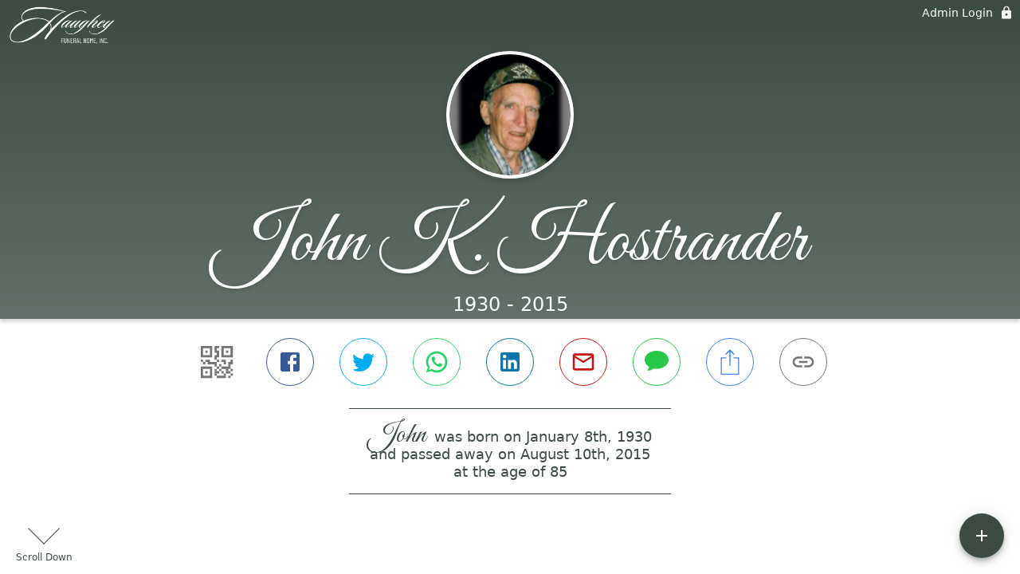

--- FILE ---
content_type: text/html; charset=utf-8
request_url: https://haugheyfuneralhome.com/obituaries/john-hostrander
body_size: 3357
content:
<!DOCTYPE html>
    <html lang="en">
    <head>
        <meta charset="utf-8">
        
        <meta name="viewport" content="width=device-width, initial-scale=1.0, maximum-scale=1.0, user-scalable=0" />
        <meta name="theme-color" content="#000000">
        <meta name=”mobile-web-app-capable” content=”yes”>
        <meta http-equiv="cache-control" content="no-cache, no-store" />
        <meta http-equiv="expires" content="Tue, 01 Jan 1980 1:00:00 GMT" />
        <meta http-equiv="pragma" content="no-cache" />

        <meta property="og:image" prefix="og: http://ogp.me/ns#" id="meta-og-image" content="https://res.cloudinary.com/gather-app-prod/image/upload/a_0,c_thumb,g_face,h_423,r_0,w_423/b_white,c_pad,d_gather_square.png,f_auto,h_630,q_auto,r_0,w_1200/v1/prod/user_provided/case/36754/case/1651705300904-LDTBiEcbmx" />
        <meta property="og:site_name" prefix="og: http://ogp.me/ns#" content="John K. Hostrander Obituary (1930 - 2015) - Painted Post, NY" />
        <meta property="og:image:width" content="1200" />
        <meta property="og:image:height" content="630" />
        <meta property="og:title" content="John K. Hostrander Obituary (1930 - 2015) - Painted Post, NY" />
        <meta property="og:description" content="John was born on January 8th, 1930 and passed away on 
        August 10th, 2015 at the age of 85" />
        <meta property="og:type" content="website" />
        <meta property="og:url" content="https://haugheyfuneralhome.com/obituaries/john-hostrander" />
        
        <meta property="fb:app_id" content="148316406021251" />

        <meta id="meta-case-name" content="john-hostrander" />
        <meta id="meta-case-fname" content="John" />
        <meta id="meta-case-lname" content="Hostrander" />
        <meta id="meta-case-display-name" content="John K. Hostrander" />
        <meta id="meta-case-theme-color" content="#3d4c43" />
        <meta id="meta-case-profile-photo" content="https://res.cloudinary.com/gather-app-prod/image/upload/a_0,c_thumb,g_face,h_423,r_0,w_423/c_limit,f_auto,h_304,q_auto,r_max,w_304/v1/prod/user_provided/case/36754/case/1651705300904-LDTBiEcbmx" />
        <meta id="meta-case-font-family" content="Great+Vibes" />
        <meta name="description" content="John was born on January 8th, 1930 and passed away on 
        August 10th, 2015 at the age of 85" />
        

        <link id="meta-fh-logo" href="https://res.cloudinary.com/gather-app-prod/image/upload/c_limit,f_auto,h_184,q_auto,w_640/v1/prod/user_provided/funeral_home/518/1663169614534--pK7_alsSx" />
        <link rel="manifest" id="gather-manifest" href="/static/manifest.json">
        <link id="fav-icon" rel="shortcut icon" type="image/png" href="https://res.cloudinary.com/gather-app-prod/image/upload/a_0,c_crop,h_1500,r_0,w_1500,x_0,y_0/c_limit,d_gather_square.png,f_png,h_64,q_auto,r_0,w_64/v1/prod/user_provided/funeral_home/518/1663169898174-68VA28JATx" />
        <link id="fav-apple-icon" rel="apple-touch-icon" href="https://res.cloudinary.com/gather-app-prod/image/upload/a_0,c_crop,h_1500,r_0,w_1500,x_0,y_0/c_limit,d_gather_square.png,f_png,h_64,q_auto,r_0,w_64/v1/prod/user_provided/funeral_home/518/1663169898174-68VA28JATx">
        <link id="fav-apple-icon-precomposed" rel="apple-touch-icon-precomposed" href="https://res.cloudinary.com/gather-app-prod/image/upload/a_0,c_crop,h_1500,r_0,w_1500,x_0,y_0/c_limit,d_gather_square.png,f_png,h_64,q_auto,r_0,w_64/v1/prod/user_provided/funeral_home/518/1663169898174-68VA28JATx">

        <link rel="canonical" href="https://haugheyfuneralhome.com/obituaries/john-hostrander" />

        <link rel="preconnect" crossorigin="anonymous" href="https://fonts.gstatic.com">
        <link rel="stylesheet" href="https://fonts.googleapis.com/icon?family=Material+Icons|Material+Icons+Outlined">
        <link rel="stylesheet" href="https://fonts.googleapis.com/css?family=Roboto:300,400,500">
        <link rel="stylesheet" href="https://fonts.googleapis.com/css2?family=Great+Vibes&display=swap">
        <link rel="stylesheet" href="https://fonts.googleapis.com/css2?family=Montserrat:ital,wght@0,100..900;1,100..900&display=swap" />
        <link rel="stylesheet" href="https://fonts.googleapis.com/css2?family=EB+Garamond:ital,wght@0,400..800;1,400..800&display=swap"/>
        <link rel="stylesheet" href="https://fonts.googleapis.com/css2?family=Tinos:ital,wght@0,400;0,700;1,400;1,700&display=swap"/>
        <link rel="stylesheet" href="https://fonts.googleapis.com/css2?family=Poppins:ital,wght@0,100;0,200;0,300;0,400;0,500;0,600;0,700;0,800;0,900;1,100;1,200;1,300;1,400;1,500;1,600;1,700;1,800;1,900&display=swap"/>
        <link rel="stylesheet" href="https://fonts.googleapis.com/css2?family=Great+Vibes&display=swap"/>


        <link rel="stylesheet" href="/static/css/styles20220620.css">
        <link rel="stylesheet" href="/static/css/calendly.css">
        <link rel="stylesheet" href="/static/css/caseLoadingPage20230131.css">
        <link rel="stylesheet" href="/static/js/index-D9zoTKqK.css">
        <script async src='https://www.google-analytics.com/analytics.js'></script>

        <title>John K. Hostrander Obituary (1930 - 2015) - Painted Post, NY</title>
        <script type="application/ld+json">{"@context":"https://schema.org","@graph":[{"@type":"NewsArticle","headline":"John K. Hostrander Obituary","image":["https://res.cloudinary.com/gather-app-prod/image/upload/a_0,c_thumb,g_face,h_423,r_0,w_423/ar_1:1,c_crop,f_auto,g_faces:auto,q_auto,w_423/c_limit,w_1200/v1/prod/user_provided/case/36754/case/1651705300904-LDTBiEcbmx","https://res.cloudinary.com/gather-app-prod/image/upload/a_0,c_thumb,g_face,h_423,r_0,w_423/ar_4:3,c_crop,f_auto,g_faces:auto,q_auto,w_423/c_limit,w_1200/v1/prod/user_provided/case/36754/case/1651705300904-LDTBiEcbmx","https://res.cloudinary.com/gather-app-prod/image/upload/a_0,c_thumb,g_face,h_423,r_0,w_423/ar_16:9,c_crop,f_auto,g_faces:auto,q_auto,w_423/c_limit,w_1200/v1/prod/user_provided/case/36754/case/1651705300904-LDTBiEcbmx"],"wordCount":308,"articleBody":"John K. Hostrander, 85, of Painted Post, NY, passed away August 10, 2015, after a courageous battle with cancer.  He was born January 8, 1930, to Lillian (Kohler) Hostrander and E. Bruce Hostrander in Corning, NY.  \n\n\nJohn graduated from Painted Post High School in 1948.  He was a member of the track team and the football team during his high school years.  Following graduation he played with the Corning All-High Semi-Pro Football Team.  After graduation he formed his own painting business.  In 1953 John joined his father in the lumber business, Hostrander & Son, on Bronson Street in Painted Post.  In 1957 the business moved to Park Ave. in Corning, NY, from which he retired in 2007, selling the property to Byrne Dairy which is now located there.  \n\n\nJohn is survived by children:  Bruce (Ellen) Hostrander of Painted Post; Kimberley Hostrander (Linda DeGolyer) Elmira, NY; Mark (Cathy) Hostrander of Richmond, KY; grandchildren: Daniel Hostrander, Kenneth Hostrander, Stephanie Hostrander, Dylan Hostrander; sister, Audrey (Fred) Whitcomb; nephew, Darrie (Gail) Mase of Liberty, PA, and additional nieces and nephews.  He was predeceased by his parents and sister, Beverly H. Mase.  \n\n\nJohn was a family man who devoted his life to his children.  He was an avid hunter, had a passion for the outdoors, especially the Adirondack Mountains, and was a Member of the Board of the Painted Post Field & Stream Club and President of the Blue Ridge Club of Indian Lake, NY.\n\n\nAt John's request, there will be no calling hours.  A private funeral will be held at Haughey Funeral Home, Inc., at the convenience of the family.  Interment will be at Chapel Knoll Cemetery in Coopers Plains, NY.  \n\n\nIn lieu of flowers, donations in John's name may be sent to the Painted Post Field & Stream Club, P.O. Box 325, Corning, NY 14830, or a charity of one's choice.","author":{"@type":"Organization","name":"Haughey Funeral Home, Inc."}}]}</script>
        <script>
            try {
                const urlParams = new URLSearchParams(window.location.search);
                const at = urlParams.get('at');
                if (at) {
                    if (at === 'NONE') {
                        localStorage.removeItem('authToken');
                    } else {
                        localStorage.setItem('authToken', at);
                    }
                }
                const params = new URLSearchParams(location.search.substring(1));
                urlParams.delete('at');
                urlParams.delete('_fwd');
                const qs = urlParams.toString();
                history.replaceState(
                    { id: document.title, source: 'web'},
                    document.title,
                    location.origin + location.pathname + (qs ? '?' + qs : '')
                );
            } catch (ex) {}

            function checckIsDeathCertificateDialogOpen() {
                var deathCertificateDialog = document.getElementById('death-certificate-dialog');
                if (deathCertificateDialog) {
                var dcClassList = deathCertificateDialog.classList.value;
                return dcClassList.search(/hidden/) === -1;
                }
                return false;
            }

            // callback required by Google maps API package
            window.initMap = function () {};

        </script>
        <!-- Global site tag (gtag.js) - Google Analytics -->
        <script async src="https://www.googletagmanager.com/gtag/js?id=G-90K4JN08SZ"></script>
        <script>
            window.dataLayer = window.dataLayer || [];
            function gtag(){dataLayer.push(arguments);}
            gtag('js', new Date());
            
            gtag('config', 'G-90K4JN08SZ');
        </script>
    </head>
    
    <body id="body">
        <noscript>
        You need to enable JavaScript to run this app.
        </noscript>
        <div id="root">
        
        <div class="CaseLoadingPage-root" style="background: #3d4c43;">
            <div class="CaseLoadingPage-topLoader">
                <div class="CaseLoadingPage-wrapper">
                    <svg class="CaseLoadingPage-lockIcon" focusable="false" viewBox="0 0 24 24"
                        aria-hidden="true" role="presentation">
                        <path d="M18 8h-1V6c0-2.76-2.24-5-5-5S7 3.24 7 6v2H6c-1.1 0-2 .9-2 2v10c0 1.1.9 2 2 
                            2h12c1.1 0 2-.9 2-2V10c0-1.1-.9-2-2-2zm-6 9c-1.1 0-2-.9-2-2s.9-2 2-2 2 .9 2 2-.9 
                            2-2 2zm3.1-9H8.9V6c0-1.71 1.39-3.1 3.1-3.1 1.71 0 3.1 1.39 3.1 3.1v2z">
                        </path>
                    </svg>
                    <div class="MuiCircularProgress-indeterminate CaseLoadingPage-fabProgress"
                        role="progressbar" style="width: 40px; height: 40px;">
                        <svg viewBox="22 22 44 44">
                            <circle class="MuiCircularProgress-circle MuiCircularProgress-circleIndeterminate"
                                cx="44" cy="44" r="20.2" fill="none" stroke-width="3.6"></circle>
                        </svg>
                    </div>
                </div>
            </div>
            <div class="CaseLoadingPage-logoOuter">
                <img src="https://res.cloudinary.com/gather-app-prod/image/upload/c_limit,f_auto,h_184,q_auto,w_640/v1/prod/user_provided/funeral_home/518/1663169614534--pK7_alsSx" alt="fh-logo">
            </div>
            <div class="CaseLoadingPage-userDetails">
                <p
                    class="CaseLoadingPage-loadingMemorialPage">
                    Loading John's Memorial Page...
                </p>
                <div class="CaseLoadingPage-avatarContainer">
                    <div class="CaseLoadingPage-avatar"
                        style="color: #3d4c43; position: relative; background: none;">
                        <div class="CaseLoadingPage-avatar" style="color: #3d4c43; border: none;">
                            <img alt="JH" src="https://res.cloudinary.com/gather-app-prod/image/upload/a_0,c_thumb,g_face,h_423,r_0,w_423/c_limit,f_auto,h_304,q_auto,r_max,w_304/v1/prod/user_provided/case/36754/case/1651705300904-LDTBiEcbmx">
                        </div>
                    </div>
                </div>
                <p class="CaseLoadingPage-displayName" style="font-family: 'Great Vibes', cursive, sans-serif !important;">
                    John K. Hostrander
                </p>
            </div>
        </div>
    
        </div>
        <div id="print-container"></div>
    <script type="module" src="/static/js/index-Cxemoquo.js"></script>
    </body>
    <script src="/static/js/calendly.js"></script>
    </html>